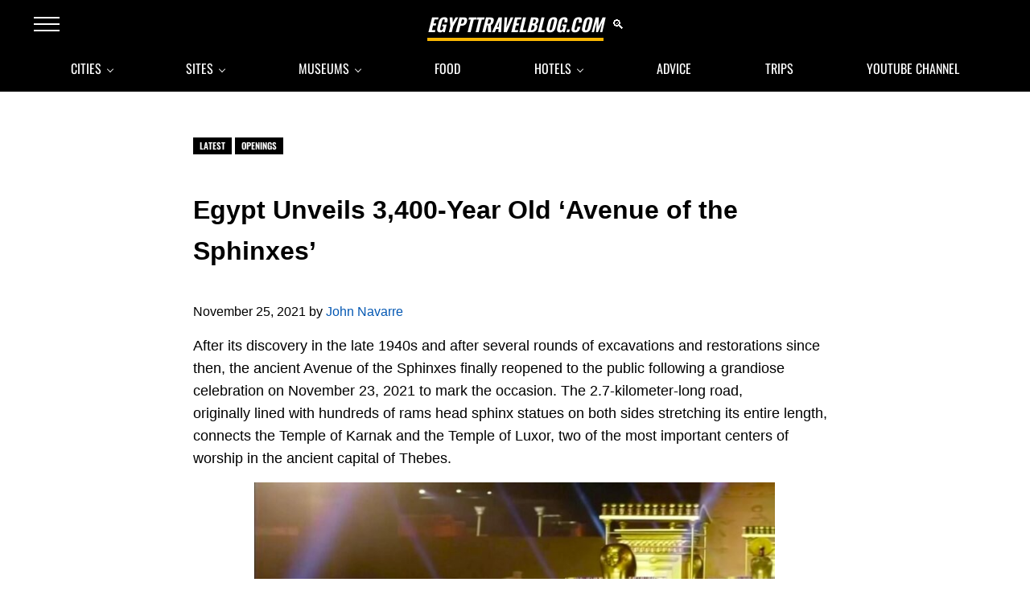

--- FILE ---
content_type: text/html; charset=UTF-8
request_url: https://egypttravelblog.com/egypt-unveils-3400-year-old-avenue-of-the-sphinxes/
body_size: 15844
content:
<!DOCTYPE html>
<html lang="en">
<head >
<meta charset="UTF-8" />
<meta name="viewport" content="width=device-width, initial-scale=1" />
<style>
#wpadminbar #wp-admin-bar-wccp_free_top_button .ab-icon:before {
	content: "\f160";
	color: #02CA02;
	top: 3px;
}
#wpadminbar #wp-admin-bar-wccp_free_top_button .ab-icon {
	transform: rotate(45deg);
}
</style>
<meta name='robots' content='index, follow, max-image-preview:large, max-snippet:-1, max-video-preview:-1' />
	<style>img:is([sizes="auto" i], [sizes^="auto," i]) { contain-intrinsic-size: 3000px 1500px }</style>
	
	<!-- This site is optimized with the Yoast SEO plugin v26.4 - https://yoast.com/wordpress/plugins/seo/ -->
	<title>Egypt Unveils 3,400-Year Old ‘Avenue of the Sphinxes’ &#8211; EgyptTravelBlog.com</title>
	<link rel="canonical" href="https://egypttravelblog.com/egypt-unveils-3400-year-old-avenue-of-the-sphinxes/" />
	<meta property="og:locale" content="en_US" />
	<meta property="og:type" content="article" />
	<meta property="og:title" content="Egypt Unveils 3,400-Year Old ‘Avenue of the Sphinxes’ &#8211; EgyptTravelBlog.com" />
	<meta property="og:description" content="After its discovery in the late 1940s and&nbsp;after&nbsp;several&nbsp;rounds of excavations and&nbsp;restorations&nbsp;since then, the&nbsp;ancient Avenue of the Sphinxes&nbsp;finally&nbsp;reopened to the public&nbsp;following&nbsp;a grandiose celebration on November&nbsp;23,&nbsp;2021&nbsp;to mark the occasion.&nbsp;The&nbsp;2.7-kilometer-long road, originally&nbsp;lined with hundreds of rams head sphinx statues on both sides stretching its entire length, connects&nbsp;the Temple of Karnak and the Temple of Luxor,&nbsp;two&nbsp;of the most important &hellip;" />
	<meta property="og:url" content="https://egypttravelblog.com/egypt-unveils-3400-year-old-avenue-of-the-sphinxes/" />
	<meta property="og:site_name" content="EgyptTravelBlog.com" />
	<meta property="article:published_time" content="2021-11-25T10:24:00+00:00" />
	<meta property="article:modified_time" content="2023-10-07T12:34:59+00:00" />
	<meta property="og:image" content="https://egypttravelblog.com/wp-content/uploads/2022/01/spinxes-opet-event.jpeg" />
	<meta property="og:image:width" content="862" />
	<meta property="og:image:height" content="485" />
	<meta property="og:image:type" content="image/jpeg" />
	<meta name="author" content="John Navarre" />
	<meta name="twitter:card" content="summary_large_image" />
	<meta name="twitter:label1" content="Written by" />
	<meta name="twitter:data1" content="John Navarre" />
	<meta name="twitter:label2" content="Est. reading time" />
	<meta name="twitter:data2" content="2 minutes" />
	<script type="application/ld+json" class="yoast-schema-graph">{"@context":"https://schema.org","@graph":[{"@type":"WebPage","@id":"https://egypttravelblog.com/egypt-unveils-3400-year-old-avenue-of-the-sphinxes/","url":"https://egypttravelblog.com/egypt-unveils-3400-year-old-avenue-of-the-sphinxes/","name":"Egypt Unveils 3,400-Year Old ‘Avenue of the Sphinxes’ &#8211; EgyptTravelBlog.com","isPartOf":{"@id":"https://egypttravelblog.com/#website"},"primaryImageOfPage":{"@id":"https://egypttravelblog.com/egypt-unveils-3400-year-old-avenue-of-the-sphinxes/#primaryimage"},"image":{"@id":"https://egypttravelblog.com/egypt-unveils-3400-year-old-avenue-of-the-sphinxes/#primaryimage"},"thumbnailUrl":"https://egypttravelblog.com/wp-content/uploads/2022/01/spinxes-opet-event.jpeg","datePublished":"2021-11-25T10:24:00+00:00","dateModified":"2023-10-07T12:34:59+00:00","author":{"@id":"https://egypttravelblog.com/#/schema/person/8860987de0226693187cd1323d9c50bd"},"breadcrumb":{"@id":"https://egypttravelblog.com/egypt-unveils-3400-year-old-avenue-of-the-sphinxes/#breadcrumb"},"inLanguage":"en","potentialAction":[{"@type":"ReadAction","target":["https://egypttravelblog.com/egypt-unveils-3400-year-old-avenue-of-the-sphinxes/"]}]},{"@type":"ImageObject","inLanguage":"en","@id":"https://egypttravelblog.com/egypt-unveils-3400-year-old-avenue-of-the-sphinxes/#primaryimage","url":"https://egypttravelblog.com/wp-content/uploads/2022/01/spinxes-opet-event.jpeg","contentUrl":"https://egypttravelblog.com/wp-content/uploads/2022/01/spinxes-opet-event.jpeg","width":862,"height":485},{"@type":"BreadcrumbList","@id":"https://egypttravelblog.com/egypt-unveils-3400-year-old-avenue-of-the-sphinxes/#breadcrumb","itemListElement":[{"@type":"ListItem","position":1,"name":"Home","item":"https://egypttravelblog.com/"},{"@type":"ListItem","position":2,"name":"Egypt Unveils 3,400-Year Old ‘Avenue of the Sphinxes’"}]},{"@type":"WebSite","@id":"https://egypttravelblog.com/#website","url":"https://egypttravelblog.com/","name":"EgyptTravelBlog.com","description":"","potentialAction":[{"@type":"SearchAction","target":{"@type":"EntryPoint","urlTemplate":"https://egypttravelblog.com/?s={search_term_string}"},"query-input":{"@type":"PropertyValueSpecification","valueRequired":true,"valueName":"search_term_string"}}],"inLanguage":"en"},{"@type":"Person","@id":"https://egypttravelblog.com/#/schema/person/8860987de0226693187cd1323d9c50bd","name":"John Navarre","image":{"@type":"ImageObject","inLanguage":"en","@id":"https://egypttravelblog.com/#/schema/person/image/","url":"https://secure.gravatar.com/avatar/2efb3e647efc629a13daa6c9b8b15b5d94bb5116faf457bed20cb9941fb8234e?s=96&d=mm&r=g","contentUrl":"https://secure.gravatar.com/avatar/2efb3e647efc629a13daa6c9b8b15b5d94bb5116faf457bed20cb9941fb8234e?s=96&d=mm&r=g","caption":"John Navarre"}}]}</script>
	<!-- / Yoast SEO plugin. -->


<link rel='dns-prefetch' href='//platform-api.sharethis.com' />
<link rel='dns-prefetch' href='//www.googletagmanager.com' />
<link rel="preload" class="mai-preload" href="https://egypttravelblog.com/wp-content/fonts/oswald/TK3IWkUHHAIjg75cFRf3bXL8LICs1_Fv40pKlN4NNSeSASz7FmlWHYg.woff2" as="font" type="font/woff2" crossorigin />
<link rel="preload" class="mai-preload" href="https://egypttravelblog.com/wp-content/fonts/oswald/TK3IWkUHHAIjg75cFRf3bXL8LICs1_Fv40pKlN4NNSeSASz7FmlWHYg.woff2" as="font" type="font/woff2" crossorigin />
<link rel='stylesheet' id='wp-block-library-css' href='https://egypttravelblog.com/wp-includes/css/dist/block-library/style.min.css?ver=6.8.3' type='text/css' media='all' />
<style id='classic-theme-styles-inline-css' type='text/css'>
/*! This file is auto-generated */
.wp-block-button__link{color:#fff;background-color:#32373c;border-radius:9999px;box-shadow:none;text-decoration:none;padding:calc(.667em + 2px) calc(1.333em + 2px);font-size:1.125em}.wp-block-file__button{background:#32373c;color:#fff;text-decoration:none}
</style>
<style id='powerpress-player-block-style-inline-css' type='text/css'>


</style>
<style id='global-styles-inline-css' type='text/css'>
:root{--wp--preset--aspect-ratio--square: 1;--wp--preset--aspect-ratio--4-3: 4/3;--wp--preset--aspect-ratio--3-4: 3/4;--wp--preset--aspect-ratio--3-2: 3/2;--wp--preset--aspect-ratio--2-3: 2/3;--wp--preset--aspect-ratio--16-9: 16/9;--wp--preset--aspect-ratio--9-16: 9/16;--wp--preset--color--black: #000000;--wp--preset--color--cyan-bluish-gray: #abb8c3;--wp--preset--color--white: #ffffff;--wp--preset--color--pale-pink: #f78da7;--wp--preset--color--vivid-red: #cf2e2e;--wp--preset--color--luminous-vivid-orange: #ff6900;--wp--preset--color--luminous-vivid-amber: #fcb900;--wp--preset--color--light-green-cyan: #7bdcb5;--wp--preset--color--vivid-green-cyan: #00d084;--wp--preset--color--pale-cyan-blue: #8ed1fc;--wp--preset--color--vivid-cyan-blue: #0693e3;--wp--preset--color--vivid-purple: #9b51e0;--wp--preset--gradient--vivid-cyan-blue-to-vivid-purple: linear-gradient(135deg,rgba(6,147,227,1) 0%,rgb(155,81,224) 100%);--wp--preset--gradient--light-green-cyan-to-vivid-green-cyan: linear-gradient(135deg,rgb(122,220,180) 0%,rgb(0,208,130) 100%);--wp--preset--gradient--luminous-vivid-amber-to-luminous-vivid-orange: linear-gradient(135deg,rgba(252,185,0,1) 0%,rgba(255,105,0,1) 100%);--wp--preset--gradient--luminous-vivid-orange-to-vivid-red: linear-gradient(135deg,rgba(255,105,0,1) 0%,rgb(207,46,46) 100%);--wp--preset--gradient--very-light-gray-to-cyan-bluish-gray: linear-gradient(135deg,rgb(238,238,238) 0%,rgb(169,184,195) 100%);--wp--preset--gradient--cool-to-warm-spectrum: linear-gradient(135deg,rgb(74,234,220) 0%,rgb(151,120,209) 20%,rgb(207,42,186) 40%,rgb(238,44,130) 60%,rgb(251,105,98) 80%,rgb(254,248,76) 100%);--wp--preset--gradient--blush-light-purple: linear-gradient(135deg,rgb(255,206,236) 0%,rgb(152,150,240) 100%);--wp--preset--gradient--blush-bordeaux: linear-gradient(135deg,rgb(254,205,165) 0%,rgb(254,45,45) 50%,rgb(107,0,62) 100%);--wp--preset--gradient--luminous-dusk: linear-gradient(135deg,rgb(255,203,112) 0%,rgb(199,81,192) 50%,rgb(65,88,208) 100%);--wp--preset--gradient--pale-ocean: linear-gradient(135deg,rgb(255,245,203) 0%,rgb(182,227,212) 50%,rgb(51,167,181) 100%);--wp--preset--gradient--electric-grass: linear-gradient(135deg,rgb(202,248,128) 0%,rgb(113,206,126) 100%);--wp--preset--gradient--midnight: linear-gradient(135deg,rgb(2,3,129) 0%,rgb(40,116,252) 100%);--wp--preset--font-size--small: 13px;--wp--preset--font-size--medium: 20px;--wp--preset--font-size--large: 36px;--wp--preset--font-size--x-large: 42px;--wp--preset--spacing--20: 0.44rem;--wp--preset--spacing--30: 0.67rem;--wp--preset--spacing--40: 1rem;--wp--preset--spacing--50: 1.5rem;--wp--preset--spacing--60: 2.25rem;--wp--preset--spacing--70: 3.38rem;--wp--preset--spacing--80: 5.06rem;--wp--preset--shadow--natural: 6px 6px 9px rgba(0, 0, 0, 0.2);--wp--preset--shadow--deep: 12px 12px 50px rgba(0, 0, 0, 0.4);--wp--preset--shadow--sharp: 6px 6px 0px rgba(0, 0, 0, 0.2);--wp--preset--shadow--outlined: 6px 6px 0px -3px rgba(255, 255, 255, 1), 6px 6px rgba(0, 0, 0, 1);--wp--preset--shadow--crisp: 6px 6px 0px rgba(0, 0, 0, 1);}:where(.is-layout-flex){gap: 0.5em;}:where(.is-layout-grid){gap: 0.5em;}body .is-layout-flex{display: flex;}.is-layout-flex{flex-wrap: wrap;align-items: center;}.is-layout-flex > :is(*, div){margin: 0;}body .is-layout-grid{display: grid;}.is-layout-grid > :is(*, div){margin: 0;}:where(.wp-block-columns.is-layout-flex){gap: 2em;}:where(.wp-block-columns.is-layout-grid){gap: 2em;}:where(.wp-block-post-template.is-layout-flex){gap: 1.25em;}:where(.wp-block-post-template.is-layout-grid){gap: 1.25em;}.has-black-color{color: var(--wp--preset--color--black) !important;}.has-cyan-bluish-gray-color{color: var(--wp--preset--color--cyan-bluish-gray) !important;}.has-white-color{color: var(--wp--preset--color--white) !important;}.has-pale-pink-color{color: var(--wp--preset--color--pale-pink) !important;}.has-vivid-red-color{color: var(--wp--preset--color--vivid-red) !important;}.has-luminous-vivid-orange-color{color: var(--wp--preset--color--luminous-vivid-orange) !important;}.has-luminous-vivid-amber-color{color: var(--wp--preset--color--luminous-vivid-amber) !important;}.has-light-green-cyan-color{color: var(--wp--preset--color--light-green-cyan) !important;}.has-vivid-green-cyan-color{color: var(--wp--preset--color--vivid-green-cyan) !important;}.has-pale-cyan-blue-color{color: var(--wp--preset--color--pale-cyan-blue) !important;}.has-vivid-cyan-blue-color{color: var(--wp--preset--color--vivid-cyan-blue) !important;}.has-vivid-purple-color{color: var(--wp--preset--color--vivid-purple) !important;}.has-black-background-color{background-color: var(--wp--preset--color--black) !important;}.has-cyan-bluish-gray-background-color{background-color: var(--wp--preset--color--cyan-bluish-gray) !important;}.has-white-background-color{background-color: var(--wp--preset--color--white) !important;}.has-pale-pink-background-color{background-color: var(--wp--preset--color--pale-pink) !important;}.has-vivid-red-background-color{background-color: var(--wp--preset--color--vivid-red) !important;}.has-luminous-vivid-orange-background-color{background-color: var(--wp--preset--color--luminous-vivid-orange) !important;}.has-luminous-vivid-amber-background-color{background-color: var(--wp--preset--color--luminous-vivid-amber) !important;}.has-light-green-cyan-background-color{background-color: var(--wp--preset--color--light-green-cyan) !important;}.has-vivid-green-cyan-background-color{background-color: var(--wp--preset--color--vivid-green-cyan) !important;}.has-pale-cyan-blue-background-color{background-color: var(--wp--preset--color--pale-cyan-blue) !important;}.has-vivid-cyan-blue-background-color{background-color: var(--wp--preset--color--vivid-cyan-blue) !important;}.has-vivid-purple-background-color{background-color: var(--wp--preset--color--vivid-purple) !important;}.has-black-border-color{border-color: var(--wp--preset--color--black) !important;}.has-cyan-bluish-gray-border-color{border-color: var(--wp--preset--color--cyan-bluish-gray) !important;}.has-white-border-color{border-color: var(--wp--preset--color--white) !important;}.has-pale-pink-border-color{border-color: var(--wp--preset--color--pale-pink) !important;}.has-vivid-red-border-color{border-color: var(--wp--preset--color--vivid-red) !important;}.has-luminous-vivid-orange-border-color{border-color: var(--wp--preset--color--luminous-vivid-orange) !important;}.has-luminous-vivid-amber-border-color{border-color: var(--wp--preset--color--luminous-vivid-amber) !important;}.has-light-green-cyan-border-color{border-color: var(--wp--preset--color--light-green-cyan) !important;}.has-vivid-green-cyan-border-color{border-color: var(--wp--preset--color--vivid-green-cyan) !important;}.has-pale-cyan-blue-border-color{border-color: var(--wp--preset--color--pale-cyan-blue) !important;}.has-vivid-cyan-blue-border-color{border-color: var(--wp--preset--color--vivid-cyan-blue) !important;}.has-vivid-purple-border-color{border-color: var(--wp--preset--color--vivid-purple) !important;}.has-vivid-cyan-blue-to-vivid-purple-gradient-background{background: var(--wp--preset--gradient--vivid-cyan-blue-to-vivid-purple) !important;}.has-light-green-cyan-to-vivid-green-cyan-gradient-background{background: var(--wp--preset--gradient--light-green-cyan-to-vivid-green-cyan) !important;}.has-luminous-vivid-amber-to-luminous-vivid-orange-gradient-background{background: var(--wp--preset--gradient--luminous-vivid-amber-to-luminous-vivid-orange) !important;}.has-luminous-vivid-orange-to-vivid-red-gradient-background{background: var(--wp--preset--gradient--luminous-vivid-orange-to-vivid-red) !important;}.has-very-light-gray-to-cyan-bluish-gray-gradient-background{background: var(--wp--preset--gradient--very-light-gray-to-cyan-bluish-gray) !important;}.has-cool-to-warm-spectrum-gradient-background{background: var(--wp--preset--gradient--cool-to-warm-spectrum) !important;}.has-blush-light-purple-gradient-background{background: var(--wp--preset--gradient--blush-light-purple) !important;}.has-blush-bordeaux-gradient-background{background: var(--wp--preset--gradient--blush-bordeaux) !important;}.has-luminous-dusk-gradient-background{background: var(--wp--preset--gradient--luminous-dusk) !important;}.has-pale-ocean-gradient-background{background: var(--wp--preset--gradient--pale-ocean) !important;}.has-electric-grass-gradient-background{background: var(--wp--preset--gradient--electric-grass) !important;}.has-midnight-gradient-background{background: var(--wp--preset--gradient--midnight) !important;}.has-small-font-size{font-size: var(--wp--preset--font-size--small) !important;}.has-medium-font-size{font-size: var(--wp--preset--font-size--medium) !important;}.has-large-font-size{font-size: var(--wp--preset--font-size--large) !important;}.has-x-large-font-size{font-size: var(--wp--preset--font-size--x-large) !important;}
:where(.wp-block-post-template.is-layout-flex){gap: 1.25em;}:where(.wp-block-post-template.is-layout-grid){gap: 1.25em;}
:where(.wp-block-columns.is-layout-flex){gap: 2em;}:where(.wp-block-columns.is-layout-grid){gap: 2em;}
:root :where(.wp-block-pullquote){font-size: 1.5em;line-height: 1.6;}
</style>
<link rel='stylesheet' id='email-subscribers-css' href='https://egypttravelblog.com/wp-content/plugins/email-subscribers/lite/public/css/email-subscribers-public.css?ver=5.9.11' type='text/css' media='all' />
<link rel='stylesheet' id='mai-engine-main-css' href='https://egypttravelblog.com/wp-content/plugins/mai-engine/assets/css/main.min.css?ver=2.37.0.9120250933' type='text/css' media='all' />
<link rel='stylesheet' id='mai-engine-header-css' href='https://egypttravelblog.com/wp-content/plugins/mai-engine/assets/css/header.min.css?ver=2.37.0.9120250933' type='text/css' media='all' />
<link rel='stylesheet' id='mai-engine-blocks-css' href='https://egypttravelblog.com/wp-content/plugins/mai-engine/assets/css/blocks.min.css?ver=2.37.0.9120250933' type='text/css' media='all' />
<link rel='stylesheet' id='mai-engine-utilities-css' href='https://egypttravelblog.com/wp-content/plugins/mai-engine/assets/css/utilities.min.css?ver=2.37.0.9120250933' type='text/css' media='all' />
<link rel='stylesheet' id='mai-engine-theme-css' href='https://egypttravelblog.com/wp-content/plugins/mai-engine/assets/css/themes/exclusive.min.css?ver=2.37.0.9120250933' type='text/css' media='all' />
<link rel='stylesheet' id='mai-engine-desktop-css' href='https://egypttravelblog.com/wp-content/plugins/mai-engine/assets/css/desktop.min.css?ver=2.37.0.9120250933' type='text/css' media='only screen and (min-width:9999px)' />
<link rel='stylesheet' id='mai-engine-genesis-enews-extended-css' href='https://egypttravelblog.com/wp-content/plugins/mai-engine/assets/css/genesis-enews-extended.min.css?ver=2.37.0.9120250933' type='text/css' media='all' />
<link rel='stylesheet' id='mai-exclusive-css' href='https://egypttravelblog.com/wp-content/themes/mai-exclusive/style.css?ver=2.1.1.7720221554' type='text/css' media='all' />
<style id='kadence-blocks-global-variables-inline-css' type='text/css'>
:root {--global-kb-font-size-sm:clamp(0.8rem, 0.73rem + 0.217vw, 0.9rem);--global-kb-font-size-md:clamp(1.1rem, 0.995rem + 0.326vw, 1.25rem);--global-kb-font-size-lg:clamp(1.75rem, 1.576rem + 0.543vw, 2rem);--global-kb-font-size-xl:clamp(2.25rem, 1.728rem + 1.63vw, 3rem);--global-kb-font-size-xxl:clamp(2.5rem, 1.456rem + 3.26vw, 4rem);--global-kb-font-size-xxxl:clamp(2.75rem, 0.489rem + 7.065vw, 6rem);}:root {--global-palette1: #3182CE;--global-palette2: #2B6CB0;--global-palette3: #1A202C;--global-palette4: #2D3748;--global-palette5: #4A5568;--global-palette6: #718096;--global-palette7: #EDF2F7;--global-palette8: #F7FAFC;--global-palette9: #ffffff;}
</style>
<script type="text/javascript" src="https://egypttravelblog.com/wp-content/plugins/podcast-player-by-tricks-panda/assets/audio.min.js?ver=6.8.3" id="audio.min-js-js"></script>
<script type="text/javascript" src="https://egypttravelblog.com/wp-includes/js/jquery/jquery.min.js?ver=3.7.1" id="jquery-core-js"></script>
<script type="text/javascript" src="//platform-api.sharethis.com/js/sharethis.js#source=googleanalytics-wordpress#product=ga&amp;property=5ef1ec5d08ecd500128efcf7" id="googleanalytics-platform-sharethis-js"></script>

<!-- Google tag (gtag.js) snippet added by Site Kit -->
<!-- Google Analytics snippet added by Site Kit -->
<script type="text/javascript" src="https://www.googletagmanager.com/gtag/js?id=GT-WRCT38C" id="google_gtagjs-js" async></script>
<script type="text/javascript" id="google_gtagjs-js-after">
/* <![CDATA[ */
window.dataLayer = window.dataLayer || [];function gtag(){dataLayer.push(arguments);}
gtag("set","linker",{"domains":["egypttravelblog.com"]});
gtag("js", new Date());
gtag("set", "developer_id.dZTNiMT", true);
gtag("config", "GT-WRCT38C");
/* ]]> */
</script>
<link rel="https://api.w.org/" href="https://egypttravelblog.com/wp-json/" /><link rel="alternate" title="JSON" type="application/json" href="https://egypttravelblog.com/wp-json/wp/v2/posts/1487" /><link rel="EditURI" type="application/rsd+xml" title="RSD" href="https://egypttravelblog.com/xmlrpc.php?rsd" />
<meta name="generator" content="WordPress 6.8.3" />
<link rel='shortlink' href='https://egypttravelblog.com/?p=1487' />
<link rel="alternate" title="oEmbed (JSON)" type="application/json+oembed" href="https://egypttravelblog.com/wp-json/oembed/1.0/embed?url=https%3A%2F%2Fegypttravelblog.com%2Fegypt-unveils-3400-year-old-avenue-of-the-sphinxes%2F" />
<link rel="alternate" title="oEmbed (XML)" type="text/xml+oembed" href="https://egypttravelblog.com/wp-json/oembed/1.0/embed?url=https%3A%2F%2Fegypttravelblog.com%2Fegypt-unveils-3400-year-old-avenue-of-the-sphinxes%2F&#038;format=xml" />
<meta name="generator" content="Site Kit by Google 1.170.0" /><script type="text/javascript">
    audiojs.events.ready(function() {
    var as = audiojs.createAll();
  });
</script>
            <script type="text/javascript"><!--
                                function powerpress_pinw(pinw_url){window.open(pinw_url, 'PowerPressPlayer','toolbar=0,status=0,resizable=1,width=460,height=320');	return false;}
                //-->

                // tabnab protection
                window.addEventListener('load', function () {
                    // make all links have rel="noopener noreferrer"
                    document.querySelectorAll('a[target="_blank"]').forEach(link => {
                        link.setAttribute('rel', 'noopener noreferrer');
                    });
                });
            </script>
            <script id="wpcp_disable_selection" type="text/javascript">
var image_save_msg='You are not allowed to save images!';
	var no_menu_msg='Context Menu disabled!';
	var smessage = "Content is protected !!";

function disableEnterKey(e)
{
	var elemtype = e.target.tagName;
	
	elemtype = elemtype.toUpperCase();
	
	if (elemtype == "TEXT" || elemtype == "TEXTAREA" || elemtype == "INPUT" || elemtype == "PASSWORD" || elemtype == "SELECT" || elemtype == "OPTION" || elemtype == "EMBED")
	{
		elemtype = 'TEXT';
	}
	
	if (e.ctrlKey){
     var key;
     if(window.event)
          key = window.event.keyCode;     //IE
     else
          key = e.which;     //firefox (97)
    //if (key != 17) alert(key);
     if (elemtype!= 'TEXT' && (key == 97 || key == 65 || key == 67 || key == 99 || key == 88 || key == 120 || key == 26 || key == 85  || key == 86 || key == 83 || key == 43 || key == 73))
     {
		if(wccp_free_iscontenteditable(e)) return true;
		show_wpcp_message('You are not allowed to copy content or view source');
		return false;
     }else
     	return true;
     }
}


/*For contenteditable tags*/
function wccp_free_iscontenteditable(e)
{
	var e = e || window.event; // also there is no e.target property in IE. instead IE uses window.event.srcElement
  	
	var target = e.target || e.srcElement;

	var elemtype = e.target.nodeName;
	
	elemtype = elemtype.toUpperCase();
	
	var iscontenteditable = "false";
		
	if(typeof target.getAttribute!="undefined" ) iscontenteditable = target.getAttribute("contenteditable"); // Return true or false as string
	
	var iscontenteditable2 = false;
	
	if(typeof target.isContentEditable!="undefined" ) iscontenteditable2 = target.isContentEditable; // Return true or false as boolean

	if(target.parentElement.isContentEditable) iscontenteditable2 = true;
	
	if (iscontenteditable == "true" || iscontenteditable2 == true)
	{
		if(typeof target.style!="undefined" ) target.style.cursor = "text";
		
		return true;
	}
}

////////////////////////////////////
function disable_copy(e)
{	
	var e = e || window.event; // also there is no e.target property in IE. instead IE uses window.event.srcElement
	
	var elemtype = e.target.tagName;
	
	elemtype = elemtype.toUpperCase();
	
	if (elemtype == "TEXT" || elemtype == "TEXTAREA" || elemtype == "INPUT" || elemtype == "PASSWORD" || elemtype == "SELECT" || elemtype == "OPTION" || elemtype == "EMBED")
	{
		elemtype = 'TEXT';
	}
	
	if(wccp_free_iscontenteditable(e)) return true;
	
	var isSafari = /Safari/.test(navigator.userAgent) && /Apple Computer/.test(navigator.vendor);
	
	var checker_IMG = '';
	if (elemtype == "IMG" && checker_IMG == 'checked' && e.detail >= 2) {show_wpcp_message(alertMsg_IMG);return false;}
	if (elemtype != "TEXT")
	{
		if (smessage !== "" && e.detail == 2)
			show_wpcp_message(smessage);
		
		if (isSafari)
			return true;
		else
			return false;
	}	
}

//////////////////////////////////////////
function disable_copy_ie()
{
	var e = e || window.event;
	var elemtype = window.event.srcElement.nodeName;
	elemtype = elemtype.toUpperCase();
	if(wccp_free_iscontenteditable(e)) return true;
	if (elemtype == "IMG") {show_wpcp_message(alertMsg_IMG);return false;}
	if (elemtype != "TEXT" && elemtype != "TEXTAREA" && elemtype != "INPUT" && elemtype != "PASSWORD" && elemtype != "SELECT" && elemtype != "OPTION" && elemtype != "EMBED")
	{
		return false;
	}
}	
function reEnable()
{
	return true;
}
document.onkeydown = disableEnterKey;
document.onselectstart = disable_copy_ie;
if(navigator.userAgent.indexOf('MSIE')==-1)
{
	document.onmousedown = disable_copy;
	document.onclick = reEnable;
}
function disableSelection(target)
{
    //For IE This code will work
    if (typeof target.onselectstart!="undefined")
    target.onselectstart = disable_copy_ie;
    
    //For Firefox This code will work
    else if (typeof target.style.MozUserSelect!="undefined")
    {target.style.MozUserSelect="none";}
    
    //All other  (ie: Opera) This code will work
    else
    target.onmousedown=function(){return false}
    target.style.cursor = "default";
}
//Calling the JS function directly just after body load
window.onload = function(){disableSelection(document.body);};

//////////////////special for safari Start////////////////
var onlongtouch;
var timer;
var touchduration = 1000; //length of time we want the user to touch before we do something

var elemtype = "";
function touchstart(e) {
	var e = e || window.event;
  // also there is no e.target property in IE.
  // instead IE uses window.event.srcElement
  	var target = e.target || e.srcElement;
	
	elemtype = window.event.srcElement.nodeName;
	
	elemtype = elemtype.toUpperCase();
	
	if(!wccp_pro_is_passive()) e.preventDefault();
	if (!timer) {
		timer = setTimeout(onlongtouch, touchduration);
	}
}

function touchend() {
    //stops short touches from firing the event
    if (timer) {
        clearTimeout(timer);
        timer = null;
    }
	onlongtouch();
}

onlongtouch = function(e) { //this will clear the current selection if anything selected
	
	if (elemtype != "TEXT" && elemtype != "TEXTAREA" && elemtype != "INPUT" && elemtype != "PASSWORD" && elemtype != "SELECT" && elemtype != "EMBED" && elemtype != "OPTION")	
	{
		if (window.getSelection) {
			if (window.getSelection().empty) {  // Chrome
			window.getSelection().empty();
			} else if (window.getSelection().removeAllRanges) {  // Firefox
			window.getSelection().removeAllRanges();
			}
		} else if (document.selection) {  // IE?
			document.selection.empty();
		}
		return false;
	}
};

document.addEventListener("DOMContentLoaded", function(event) { 
    window.addEventListener("touchstart", touchstart, false);
    window.addEventListener("touchend", touchend, false);
});

function wccp_pro_is_passive() {

  var cold = false,
  hike = function() {};

  try {
	  const object1 = {};
  var aid = Object.defineProperty(object1, 'passive', {
  get() {cold = true}
  });
  window.addEventListener('test', hike, aid);
  window.removeEventListener('test', hike, aid);
  } catch (e) {}

  return cold;
}
/*special for safari End*/
</script>
<script id="wpcp_disable_Right_Click" type="text/javascript">
document.ondragstart = function() { return false;}
	function nocontext(e) {
	   return false;
	}
	document.oncontextmenu = nocontext;
</script>
<style>
.unselectable
{
-moz-user-select:none;
-webkit-user-select:none;
cursor: default;
}
html
{
-webkit-touch-callout: none;
-webkit-user-select: none;
-khtml-user-select: none;
-moz-user-select: none;
-ms-user-select: none;
user-select: none;
-webkit-tap-highlight-color: rgba(0,0,0,0);
}
</style>
<script id="wpcp_css_disable_selection" type="text/javascript">
var e = document.getElementsByTagName('body')[0];
if(e)
{
	e.setAttribute('unselectable',"on");
}
</script>
<link rel="pingback" href="https://egypttravelblog.com/xmlrpc.php" />
<meta name="facebook-domain-verification" content="sv93k9mr3k8ii1n1eth6nhlvcog53n" />

<!-- Facebook Pixel Code -->
<script>
!function(f,b,e,v,n,t,s)
{if(f.fbq)return;n=f.fbq=function(){n.callMethod?
n.callMethod.apply(n,arguments):n.queue.push(arguments)};
if(!f._fbq)f._fbq=n;n.push=n;n.loaded=!0;n.version='2.0';
n.queue=[];t=b.createElement(e);t.async=!0;
t.src=v;s=b.getElementsByTagName(e)[0];
s.parentNode.insertBefore(t,s)}(window, document,'script',
'https://connect.facebook.net/en_US/fbevents.js');
fbq('init', '531821040313302');
fbq('track', 'PageView');
</script>
<noscript><img height="1" width="1" style="display:none"
src="https://www.facebook.com/tr?id=531821040313302&ev=PageView&noscript=1"
/></noscript>
<!-- End Facebook Pixel Code -->
<!-- Meta Pixel Code -->
<script type='text/javascript'>
!function(f,b,e,v,n,t,s){if(f.fbq)return;n=f.fbq=function(){n.callMethod?
n.callMethod.apply(n,arguments):n.queue.push(arguments)};if(!f._fbq)f._fbq=n;
n.push=n;n.loaded=!0;n.version='2.0';n.queue=[];t=b.createElement(e);t.async=!0;
t.src=v;s=b.getElementsByTagName(e)[0];s.parentNode.insertBefore(t,s)}(window,
document,'script','https://connect.facebook.net/en_US/fbevents.js');
</script>
<!-- End Meta Pixel Code -->
<script type='text/javascript'>var url = window.location.origin + '?ob=open-bridge';
            fbq('set', 'openbridge', '531821040313302', url);
fbq('init', '531821040313302', {}, {
    "agent": "wordpress-6.8.3-4.1.5"
})</script><script type='text/javascript'>
    fbq('track', 'PageView', []);
  </script><link rel="icon" href="https://egypttravelblog.com/wp-content/plugins/mai-engine/assets/img/icon-256x256.png" sizes="32x32" />
<link rel="icon" href="https://egypttravelblog.com/wp-content/plugins/mai-engine/assets/img/icon-256x256.png" sizes="192x192" />
<link rel="apple-touch-icon" href="https://egypttravelblog.com/wp-content/plugins/mai-engine/assets/img/icon-256x256.png" />
<meta name="msapplication-TileImage" content="https://egypttravelblog.com/wp-content/plugins/mai-engine/assets/img/icon-256x256.png" />
<style id="mai-inline-styles">.header-stuck,:root{--custom-logo-width:120px;}:root{--breakpoint-xs:400px;--breakpoint-sm:600px;--breakpoint-md:800px;--breakpoint-lg:1000px;--breakpoint-xl:1200px;--title-area-padding-mobile:16px;--header-shrink-offset:40px;--body-font-family:sans-serif;--body-font-weight:400;--body-font-weight-bold:bold;--heading-font-family:Oswald;--heading-font-weight:600;--alt-font-family:unset;--alt-font-weight:400;--menu-font-family:Oswald;--menu-font-weight:400;--color-black:#000000;--color-white:#ffffff;--color-header:#000000;--color-background:#ffffff;--color-alt:#f1f1f1;--color-body:#000000;--color-heading:#000000;--color-link:#0458b3;--color-link-light:#046ddc;--color-link-dark:#034082;--color-primary:#f8b502;--color-primary-light:#fdc326;--color-primary-dark:#c59102;--color-secondary:#f1f1f1;--color-secondary-light:#ffffff;--color-secondary-dark:#d9d9d9;--button-color:var(--color-black);--button-secondary-color:#595959;}.has-black-color{color:var(--color-black) !important;--body-color:var(--color-black);--heading-color:var(--color-black);--caption-color:var(--color-black);--cite-color:var(--color-black);}.has-black-background-color{background-color:var(--color-black) !important;}.has-white-color{color:var(--color-white) !important;--body-color:var(--color-white);--heading-color:var(--color-white);--caption-color:var(--color-white);--cite-color:var(--color-white);}.has-white-background-color{background-color:var(--color-white) !important;}.has-header-color{color:var(--color-header) !important;--body-color:var(--color-header);--heading-color:var(--color-header);--caption-color:var(--color-header);--cite-color:var(--color-header);}.has-header-background-color{background-color:var(--color-header) !important;}.has-background-color{color:var(--color-background) !important;--body-color:var(--color-background);--heading-color:var(--color-background);--caption-color:var(--color-background);--cite-color:var(--color-background);}.has-background-background-color{background-color:var(--color-background) !important;}.has-alt-color{color:var(--color-alt) !important;--body-color:var(--color-alt);--heading-color:var(--color-alt);--caption-color:var(--color-alt);--cite-color:var(--color-alt);}.has-alt-background-color{background-color:var(--color-alt) !important;}.has-body-color{color:var(--color-body) !important;--body-color:var(--color-body);--heading-color:var(--color-body);--caption-color:var(--color-body);--cite-color:var(--color-body);}.has-body-background-color{background-color:var(--color-body) !important;}.has-heading-color{color:var(--color-heading) !important;--body-color:var(--color-heading);--heading-color:var(--color-heading);--caption-color:var(--color-heading);--cite-color:var(--color-heading);}.has-heading-background-color{background-color:var(--color-heading) !important;}.has-links-color{color:var(--color-link) !important;--body-color:var(--color-link);--heading-color:var(--color-link);--caption-color:var(--color-link);--cite-color:var(--color-link);}.has-links-background-color{background-color:var(--color-link) !important;}.has-primary-color{color:var(--color-primary) !important;--body-color:var(--color-primary);--heading-color:var(--color-primary);--caption-color:var(--color-primary);--cite-color:var(--color-primary);}.has-primary-background-color{background-color:var(--color-primary) !important;}.has-secondary-color{color:var(--color-secondary) !important;--body-color:var(--color-secondary);--heading-color:var(--color-secondary);--caption-color:var(--color-secondary);--cite-color:var(--color-secondary);}.has-secondary-background-color{background-color:var(--color-secondary) !important;}@media (min-width: 1000px){:root{--custom-logo-width:180px;--title-area-padding-desktop:36px;}}/* cyrillic-ext */
@font-face {
  font-family: 'Oswald';
  font-style: normal;
  font-weight: 400;
  font-display: swap;
  src: url(https://egypttravelblog.com/wp-content/fonts/oswald/6b10e12a5f95604a73e357b2476170d8) format('woff2');
  unicode-range: U+0460-052F, U+1C80-1C8A, U+20B4, U+2DE0-2DFF, U+A640-A69F, U+FE2E-FE2F;
}
/* cyrillic */
@font-face {
  font-family: 'Oswald';
  font-style: normal;
  font-weight: 400;
  font-display: swap;
  src: url(https://egypttravelblog.com/wp-content/fonts/oswald/db22166c3d129c229bdb596f95caa29b) format('woff2');
  unicode-range: U+0301, U+0400-045F, U+0490-0491, U+04B0-04B1, U+2116;
}
/* vietnamese */
@font-face {
  font-family: 'Oswald';
  font-style: normal;
  font-weight: 400;
  font-display: swap;
  src: url(https://egypttravelblog.com/wp-content/fonts/oswald/1f7d94f41ddc44db5f6a1e689d71d153) format('woff2');
  unicode-range: U+0102-0103, U+0110-0111, U+0128-0129, U+0168-0169, U+01A0-01A1, U+01AF-01B0, U+0300-0301, U+0303-0304, U+0308-0309, U+0323, U+0329, U+1EA0-1EF9, U+20AB;
}
/* latin-ext */
@font-face {
  font-family: 'Oswald';
  font-style: normal;
  font-weight: 400;
  font-display: swap;
  src: url(https://egypttravelblog.com/wp-content/fonts/oswald/31399ed97eaaef04682542b9f9e523b2) format('woff2');
  unicode-range: U+0100-02BA, U+02BD-02C5, U+02C7-02CC, U+02CE-02D7, U+02DD-02FF, U+0304, U+0308, U+0329, U+1D00-1DBF, U+1E00-1E9F, U+1EF2-1EFF, U+2020, U+20A0-20AB, U+20AD-20C0, U+2113, U+2C60-2C7F, U+A720-A7FF;
}
/* latin */
@font-face {
  font-family: 'Oswald';
  font-style: normal;
  font-weight: 400;
  font-display: swap;
  src: url(https://egypttravelblog.com/wp-content/fonts/oswald/ed56cbd3a8d3c68d8228ff43a2c6bb57) format('woff2');
  unicode-range: U+0000-00FF, U+0131, U+0152-0153, U+02BB-02BC, U+02C6, U+02DA, U+02DC, U+0304, U+0308, U+0329, U+2000-206F, U+20AC, U+2122, U+2191, U+2193, U+2212, U+2215, U+FEFF, U+FFFD;
}
/* cyrillic-ext */
@font-face {
  font-family: 'Oswald';
  font-style: normal;
  font-weight: 600;
  font-display: swap;
  src: url(https://egypttravelblog.com/wp-content/fonts/oswald/6b10e12a5f95604a73e357b2476170d8) format('woff2');
  unicode-range: U+0460-052F, U+1C80-1C8A, U+20B4, U+2DE0-2DFF, U+A640-A69F, U+FE2E-FE2F;
}
/* cyrillic */
@font-face {
  font-family: 'Oswald';
  font-style: normal;
  font-weight: 600;
  font-display: swap;
  src: url(https://egypttravelblog.com/wp-content/fonts/oswald/db22166c3d129c229bdb596f95caa29b) format('woff2');
  unicode-range: U+0301, U+0400-045F, U+0490-0491, U+04B0-04B1, U+2116;
}
/* vietnamese */
@font-face {
  font-family: 'Oswald';
  font-style: normal;
  font-weight: 600;
  font-display: swap;
  src: url(https://egypttravelblog.com/wp-content/fonts/oswald/1f7d94f41ddc44db5f6a1e689d71d153) format('woff2');
  unicode-range: U+0102-0103, U+0110-0111, U+0128-0129, U+0168-0169, U+01A0-01A1, U+01AF-01B0, U+0300-0301, U+0303-0304, U+0308-0309, U+0323, U+0329, U+1EA0-1EF9, U+20AB;
}
/* latin-ext */
@font-face {
  font-family: 'Oswald';
  font-style: normal;
  font-weight: 600;
  font-display: swap;
  src: url(https://egypttravelblog.com/wp-content/fonts/oswald/31399ed97eaaef04682542b9f9e523b2) format('woff2');
  unicode-range: U+0100-02BA, U+02BD-02C5, U+02C7-02CC, U+02CE-02D7, U+02DD-02FF, U+0304, U+0308, U+0329, U+1D00-1DBF, U+1E00-1E9F, U+1EF2-1EFF, U+2020, U+20A0-20AB, U+20AD-20C0, U+2113, U+2C60-2C7F, U+A720-A7FF;
}
/* latin */
@font-face {
  font-family: 'Oswald';
  font-style: normal;
  font-weight: 600;
  font-display: swap;
  src: url(https://egypttravelblog.com/wp-content/fonts/oswald/ed56cbd3a8d3c68d8228ff43a2c6bb57) format('woff2');
  unicode-range: U+0000-00FF, U+0131, U+0152-0153, U+02BB-02BC, U+02C6, U+02DA, U+02DC, U+0304, U+0308, U+0329, U+2000-206F, U+20AC, U+2122, U+2191, U+2193, U+2212, U+2215, U+FEFF, U+FFFD;
}/* cyrillic-ext */
@font-face {
  font-family: 'Oswald';
  font-style: normal;
  font-weight: 400;
  font-display: swap;
  src: url(https://egypttravelblog.com/wp-content/fonts/oswald/6b10e12a5f95604a73e357b2476170d8) format('woff2');
  unicode-range: U+0460-052F, U+1C80-1C8A, U+20B4, U+2DE0-2DFF, U+A640-A69F, U+FE2E-FE2F;
}
/* cyrillic */
@font-face {
  font-family: 'Oswald';
  font-style: normal;
  font-weight: 400;
  font-display: swap;
  src: url(https://egypttravelblog.com/wp-content/fonts/oswald/db22166c3d129c229bdb596f95caa29b) format('woff2');
  unicode-range: U+0301, U+0400-045F, U+0490-0491, U+04B0-04B1, U+2116;
}
/* vietnamese */
@font-face {
  font-family: 'Oswald';
  font-style: normal;
  font-weight: 400;
  font-display: swap;
  src: url(https://egypttravelblog.com/wp-content/fonts/oswald/1f7d94f41ddc44db5f6a1e689d71d153) format('woff2');
  unicode-range: U+0102-0103, U+0110-0111, U+0128-0129, U+0168-0169, U+01A0-01A1, U+01AF-01B0, U+0300-0301, U+0303-0304, U+0308-0309, U+0323, U+0329, U+1EA0-1EF9, U+20AB;
}
/* latin-ext */
@font-face {
  font-family: 'Oswald';
  font-style: normal;
  font-weight: 400;
  font-display: swap;
  src: url(https://egypttravelblog.com/wp-content/fonts/oswald/31399ed97eaaef04682542b9f9e523b2) format('woff2');
  unicode-range: U+0100-02BA, U+02BD-02C5, U+02C7-02CC, U+02CE-02D7, U+02DD-02FF, U+0304, U+0308, U+0329, U+1D00-1DBF, U+1E00-1E9F, U+1EF2-1EFF, U+2020, U+20A0-20AB, U+20AD-20C0, U+2113, U+2C60-2C7F, U+A720-A7FF;
}
/* latin */
@font-face {
  font-family: 'Oswald';
  font-style: normal;
  font-weight: 400;
  font-display: swap;
  src: url(https://egypttravelblog.com/wp-content/fonts/oswald/ed56cbd3a8d3c68d8228ff43a2c6bb57) format('woff2');
  unicode-range: U+0000-00FF, U+0131, U+0152-0153, U+02BB-02BC, U+02C6, U+02DA, U+02DC, U+0304, U+0308, U+0329, U+2000-206F, U+20AC, U+2122, U+2191, U+2193, U+2212, U+2215, U+FEFF, U+FFFD;
}
/* cyrillic-ext */
@font-face {
  font-family: 'Oswald';
  font-style: normal;
  font-weight: 600;
  font-display: swap;
  src: url(https://egypttravelblog.com/wp-content/fonts/oswald/6b10e12a5f95604a73e357b2476170d8) format('woff2');
  unicode-range: U+0460-052F, U+1C80-1C8A, U+20B4, U+2DE0-2DFF, U+A640-A69F, U+FE2E-FE2F;
}
/* cyrillic */
@font-face {
  font-family: 'Oswald';
  font-style: normal;
  font-weight: 600;
  font-display: swap;
  src: url(https://egypttravelblog.com/wp-content/fonts/oswald/db22166c3d129c229bdb596f95caa29b) format('woff2');
  unicode-range: U+0301, U+0400-045F, U+0490-0491, U+04B0-04B1, U+2116;
}
/* vietnamese */
@font-face {
  font-family: 'Oswald';
  font-style: normal;
  font-weight: 600;
  font-display: swap;
  src: url(https://egypttravelblog.com/wp-content/fonts/oswald/1f7d94f41ddc44db5f6a1e689d71d153) format('woff2');
  unicode-range: U+0102-0103, U+0110-0111, U+0128-0129, U+0168-0169, U+01A0-01A1, U+01AF-01B0, U+0300-0301, U+0303-0304, U+0308-0309, U+0323, U+0329, U+1EA0-1EF9, U+20AB;
}
/* latin-ext */
@font-face {
  font-family: 'Oswald';
  font-style: normal;
  font-weight: 600;
  font-display: swap;
  src: url(https://egypttravelblog.com/wp-content/fonts/oswald/31399ed97eaaef04682542b9f9e523b2) format('woff2');
  unicode-range: U+0100-02BA, U+02BD-02C5, U+02C7-02CC, U+02CE-02D7, U+02DD-02FF, U+0304, U+0308, U+0329, U+1D00-1DBF, U+1E00-1E9F, U+1EF2-1EFF, U+2020, U+20A0-20AB, U+20AD-20C0, U+2113, U+2C60-2C7F, U+A720-A7FF;
}
/* latin */
@font-face {
  font-family: 'Oswald';
  font-style: normal;
  font-weight: 600;
  font-display: swap;
  src: url(https://egypttravelblog.com/wp-content/fonts/oswald/ed56cbd3a8d3c68d8228ff43a2c6bb57) format('woff2');
  unicode-range: U+0000-00FF, U+0131, U+0152-0153, U+02BB-02BC, U+02C6, U+02DA, U+02DC, U+0304, U+0308, U+0329, U+2000-206F, U+20AC, U+2122, U+2191, U+2193, U+2212, U+2215, U+FEFF, U+FFFD;
}</style></head>
<body class="wp-singular post-template-default single single-post postid-1487 single-format-standard wp-embed-responsive wp-theme-genesis wp-child-theme-mai-exclusive unselectable standard-content genesis-breadcrumbs-hidden has-dark-header has-dark-mobile-menu no-page-header has-logo-center is-single no-sidebar no-js">
<!-- Meta Pixel Code -->
<noscript>
<img height="1" width="1" style="display:none" alt="fbpx"
src="https://www.facebook.com/tr?id=531821040313302&ev=PageView&noscript=1" />
</noscript>
<!-- End Meta Pixel Code -->
<script>document.body.classList.replace('no-js','js');</script><div class="site-container" id="top"><ul class="genesis-skip-link"><li><a href="#genesis-content" class="screen-reader-shortcut"> Skip to main content</a></li><li><a href="#nav-after-header" class="screen-reader-shortcut"> Skip to after header navigation</a></li><li><a href="#site-footer" class="screen-reader-shortcut"> Skip to site footer</a></li></ul><header class="site-header"><div class="site-header-wrap"><div class="header-section-mobile header-left-mobile"><button class="menu-toggle" aria-expanded="false" aria-pressed="false"><span class="menu-toggle-icon"></span><span class="screen-reader-text">Menu</span></button></div><div class="title-area"><p class="site-title"><a class="site-title-link"  href="https://egypttravelblog.com/">EgyptTravelBlog.com</a></p></div><div class="header-section-mobile header-right-mobile"><div class="header-search search-icon-form"><button class="search-toggle" aria-expanded="false" aria-pressed="false"><span class="screen-reader-text">Search...</span><span class="search-toggle-icon">&#x1f50d;</span><span class="search-toggle-close">&times;</span></button><form class="search-form" method="get" action="https://egypttravelblog.com/" role="search"><label class="search-form-label screen-reader-text" for="searchform-1">Search site</label><input class="search-form-input" type="search" name="s" id="searchform-1" placeholder="Search..." required><button class="search-form-submit button-secondary" type="submit" value="Search"><span class="screen-reader-text">Submit search</span></button><meta content="https://egypttravelblog.com/?s={s}"></form></div></div></div><div class="mobile-menu template-part"><div class="wrap">
<div style="height:36px" aria-hidden="true" class="wp-block-spacer"></div>



<div class="wp-block-group alignfull has-white-color has-black-background-color has-text-color has-background has-dark-background"><div class="wp-block-group__inner-container is-layout-flow wp-block-group-is-layout-flow"><div class="mai-columns"><div class="mai-columns-wrap has-columns" style="--column-gap:var(--spacing-xxl);--row-gap:var(--spacing-xl);--align-columns:start;--align-columns-vertical:initial;">
<div class="mai-column is-column" style="--flex-xs:0 0 100%;--columns-sm:1/2;--flex-sm:0 0 var(--flex-basis);--columns-md:1/3;--flex-md:0 0 var(--flex-basis);--columns-lg:1/3;--flex-lg:0 0 var(--flex-basis);">

<h2 class="has-lg-font-size wp-block-heading">General</h2>


<nav class="nav-general" style="--menu-justify-content:center;--menu-item-justify-content:center;" aria-label="General" itemscope itemtype="https://schema.org/SiteNavigationElement"><ul id="menu-general" class="menu genesis-nav-menu"><li class="menu-item menu-item-first"><a class="menu-item-link" href="https://egypttravelblog.com/"><span >Home</span></a></li>
<li class="menu-item current_page_parent"><a class="menu-item-link" href="https://egypttravelblog.com/blog/"><span >Blog</span></a></li>
<li class="menu-item"><a class="menu-item-link" href="https://egypttravelblog.com/contact-2/"><span >Contact</span></a></li>
<li class="menu-item menu-item-has-children"><a class="menu-item-link" href="https://egypttravelblog.com/layouts/"><span >Page Layouts</span></a>
<ul class="sub-menu">
	<li class="menu-item"><a class="menu-item-link" href="https://egypttravelblog.com/layouts/standard-content/"><span >Standard Content</span></a></li>
	<li class="menu-item"><a class="menu-item-link" href="https://egypttravelblog.com/layouts/wide-content/"><span >Wide Content</span></a></li>
	<li class="menu-item"><a class="menu-item-link" href="https://egypttravelblog.com/layouts/narrow-content/"><span >Narrow Content</span></a></li>
	<li class="menu-item"><a class="menu-item-link" href="https://egypttravelblog.com/layouts/content-sidebar/"><span >Content/Sidebar</span></a></li>
	<li class="menu-item"><a class="menu-item-link" href="https://egypttravelblog.com/layouts/sidebar-content/"><span >Sidebar/Content</span></a></li>
</ul>
</li>
<li class="menu-item menu-item-last"><a class="menu-item-link" href="https://egypttravelblog.com/sample-page-2/"><span >Sample Page</span></a></li>
</ul></nav>



<div class="wp-block-buttons is-layout-flex wp-block-buttons-is-layout-flex">
<div class="wp-block-button--2" style="--button-outline-color:var(--color-white);--button-outline-color-hover:rgba(0,0,0,0.8);"><a class="wp-block-button__link button button-outline" href="https://bizbudding.com/mai-theme/" target="_blank" rel="noreferrer noopener">Buy Now</a></div>

</div>

</div>

<div class="mai-column is-column" style="--flex-xs:0 0 100%;--columns-sm:1/2;--flex-sm:0 0 var(--flex-basis);--columns-md:1/3;--flex-md:0 0 var(--flex-basis);--columns-lg:1/3;--flex-lg:0 0 var(--flex-basis);--justify-content:start;">

<h2 class="has-lg-font-size wp-block-heading">Categories</h2>


<nav class="nav-after-header-menu" style="--menu-justify-content:center;--menu-item-justify-content:center;" aria-label="After Header" itemscope itemtype="https://schema.org/SiteNavigationElement"><ul id="menu-after-header" class="menu genesis-nav-menu"><li class="menu-item menu-item-has-children menu-item-first"><a class="menu-item-link" href="https://egypttravelblog.com/"><span >Demos</span></a>
<ul class="sub-menu">
	<li class="menu-item"><a class="menu-item-link" href="https://demo.bizbudding.com/exclusive-news/"><span >News</span></a></li>
	<li class="menu-item"><a class="menu-item-link" href="https://egypttravelblog.com/"><span >Tech</span></a></li>
	<li class="menu-item"><a class="menu-item-link" href="https://demo.bizbudding.com/exclusive-sports/"><span >Sports</span></a></li>
</ul>
</li>
<li class="menu-item current_page_parent"><a class="menu-item-link" href="https://egypttravelblog.com/blog/"><span >All Articles</span></a></li>
<li class="menu-item"><a class="menu-item-link" href="https://egypttravelblog.com/category/business/"><span >Business</span></a></li>
<li class="menu-item"><a class="menu-item-link" href="https://egypttravelblog.com/category/cars/"><span >Cars</span></a></li>
<li class="menu-item"><a class="menu-item-link" href="https://egypttravelblog.com/category/electronics/"><span >Electronics</span></a></li>
<li class="menu-item"><a class="menu-item-link" href="https://egypttravelblog.com/category/gaming/"><span >Gaming</span></a></li>
<li class="menu-item menu-item-last"><a class="menu-item-link" href="https://egypttravelblog.com/contact-2/"><span >Contact</span></a></li>
</ul></nav>

</div>

<div class="mai-column is-column" style="--flex-xs:0 0 100%;--flex-sm:0 0 100%;--columns-md:1/3;--flex-md:0 0 var(--flex-basis);--columns-lg:1/3;--flex-lg:0 0 var(--flex-basis);--justify-content:start;">

<h2 class="has-lg-font-size wp-block-heading">Newsletter</h2>



<p class="has-sm-font-size">This form is for demo purposes only. Use whatever form/email/optin plugin you&#8217;d like.</p>



<form action="/">
<p>
<label for="demoname">Name</label>
<input type="text" id="demoname" name="demoname" value="">
</p>
<p>
<label for="demoemail">Email</label>
<input type="email" id="demoemail" name="demoemail" value="">
</p>
<input type="submit" value="Submit">
</form>



<p class="has-xs-font-size has-md-margin-top">* We don’t do spam, just the latest news. Sign up today and get our top stories delivered straight to your inbox.</p>

</div>
</div></div></div></div>




<div style="height:36px" aria-hidden="true" class="wp-block-spacer"></div>
</div></div></header><span class="header-spacer"></span><nav class="nav-after-header" id="nav-after-header"><div class="wrap"><ul id="menu-after-header-menu" class="menu genesis-nav-menu"><li class="menu-item menu-item-has-children menu-item-first"><a class="menu-item-link" href="https://egypttravelblog.com/category/cities/"><span >Cities</span></a>
<ul class="sub-menu">
	<li class="menu-item"><a class="menu-item-link" href="https://egypttravelblog.com/category/cities/cairo/"><span >Cairo</span></a></li>
	<li class="menu-item"><a class="menu-item-link" href="https://egypttravelblog.com/category/cities/giza/"><span >Giza</span></a></li>
	<li class="menu-item"><a class="menu-item-link" href="https://egypttravelblog.com/category/cities/luxor-sites/"><span >Luxor</span></a></li>
	<li class="menu-item"><a class="menu-item-link" href="https://egypttravelblog.com/category/cities/aswan/"><span >Aswan</span></a></li>
	<li class="menu-item"><a class="menu-item-link" href="https://egypttravelblog.com/category/cities/abu-simbel-cities/"><span >Abu Simbel</span></a></li>
	<li class="menu-item"><a class="menu-item-link" href="https://egypttravelblog.com/category/cities/alexandria/"><span >Alexandria</span></a></li>
	<li class="menu-item"><a class="menu-item-link" href="https://egypttravelblog.com/category/cities/red-sea/"><span >The Red Sea</span></a></li>
	<li class="menu-item"><a class="menu-item-link" href="https://egypttravelblog.com/category/cities/siwa/"><span >Siwa</span></a></li>
</ul>
</li>
<li class="menu-item menu-item-has-children"><a class="menu-item-link" href="https://egypttravelblog.com/category/sites/"><span >Sites</span></a>
<ul class="sub-menu">
	<li class="menu-item"><a class="menu-item-link" href="https://egypttravelblog.com/category/sites/pyramids-sites/"><span >Pyramids &#038; Sphinx</span></a></li>
	<li class="menu-item"><a class="menu-item-link" href="https://egypttravelblog.com/category/sites/downtown-cairo-sites/"><span >Downtown Cairo</span></a></li>
	<li class="menu-item"><a class="menu-item-link" href="https://egypttravelblog.com/category/sites/luxor-sites-sites/"><span >Luxor Sites</span></a></li>
	<li class="menu-item"><a class="menu-item-link" href="https://egypttravelblog.com/category/sites/aswan-sites/"><span >Aswan Sites</span></a></li>
	<li class="menu-item"><a class="menu-item-link" href="https://egypttravelblog.com/category/sites/abu-simbel/"><span >Abu Simbel</span></a></li>
	<li class="menu-item"><a class="menu-item-link" href="https://egypttravelblog.com/category/sites/alexandria-sites/"><span >Alexandria Sites</span></a></li>
	<li class="menu-item"><a class="menu-item-link" href="https://egypttravelblog.com/edfu/"><span >Edfu</span></a></li>
	<li class="menu-item"><a class="menu-item-link" href="https://egypttravelblog.com/komombo/"><span >Kom Ombo</span></a></li>
	<li class="menu-item"><a class="menu-item-link" href="https://egypttravelblog.com/temple-of-seti-i-at-abydos/"><span >Abydos</span></a></li>
	<li class="menu-item"><a class="menu-item-link" href="https://egypttravelblog.com/dendera/"><span >Dendera</span></a></li>
	<li class="menu-item"><a class="menu-item-link" href="https://egypttravelblog.com/exploring-the-magical-oasis-of-siwa/"><span >Siwa</span></a></li>
</ul>
</li>
<li class="menu-item menu-item-has-children"><a class="menu-item-link" href="https://egypttravelblog.com/category/museums-2/"><span >Museums</span></a>
<ul class="sub-menu">
	<li class="menu-item"><a class="menu-item-link" href="https://egypttravelblog.com/category/museums-2/cairo-museums/"><span >All Cairo Area Museums</span></a></li>
	<li class="menu-item"><a class="menu-item-link" href="https://egypttravelblog.com/visiting-the-egyptian-museum/"><span >Old Egyptian Museum</span></a></li>
	<li class="menu-item"><a class="menu-item-link" href="https://GrandEgyptianMuseum.org"><span >Grand Egyptian Museum</span></a></li>
	<li class="menu-item"><a class="menu-item-link" href="https://egypttravelblog.com/national-museum-of-egyptian-civilization/"><span >National Museum of Egyptian Civilization</span></a></li>
	<li class="menu-item"><a class="menu-item-link" href="https://egypttravelblog.com/abdeen-palace-museum/"><span >Abdeen Palace Museum</span></a></li>
	<li class="menu-item"><a class="menu-item-link" href="https://egypttravelblog.com/royal-carriages-museum/"><span >Royal Carriages Museum</span></a></li>
	<li class="menu-item"><a class="menu-item-link" href="https://egypttravelblog.com/manial-palace-museum/"><span >Manial Palace Museum</span></a></li>
	<li class="menu-item"><a class="menu-item-link" href="https://egypttravelblog.com/nubian-museum/"><span >Nubian Museum</span></a></li>
	<li class="menu-item"><a class="menu-item-link" href="https://egypttravelblog.com/sharm-el-sheikh-museum/"><span >Sharm el-Sheikh Museum </span></a></li>
</ul>
</li>
<li class="menu-item"><a class="menu-item-link" href="https://egypttravelblog.com/category/food/"><span >Food</span></a></li>
<li class="menu-item menu-item-has-children"><a class="menu-item-link" href="https://egypttravelblog.com/category/hotels/"><span >Hotels</span></a>
<ul class="sub-menu">
	<li class="menu-item"><a class="menu-item-link" href="https://egypttravelblog.com/category/hotels/cairo-egypt-hotels/"><span >Cairo Hotels</span></a></li>
	<li class="menu-item"><a class="menu-item-link" href="https://egypttravelblog.com/category/hotels/luxor-egypt-hotels/"><span >Luxor Hotels</span></a></li>
	<li class="menu-item"><a class="menu-item-link" href="https://egypttravelblog.com/category/hotels/red-sea-egypt-hotels/"><span >Red Sea Hotels</span></a></li>
	<li class="menu-item"><a class="menu-item-link" href="https://egypttravelblog.com/category/hotels/alexandria-egypt-hotels/"><span >Alexandria Hotels</span></a></li>
</ul>
</li>
<li class="menu-item"><a class="menu-item-link" href="https://egypttravelblog.com/category/advice/"><span >Advice</span></a></li>
<li class="menu-item"><a class="menu-item-link" href="https://egyptelite.com"><span >Trips</span></a></li>
<li class="menu-item menu-item-last"><a class="menu-item-link" href="https://www.youtube.com/@TheEgyptTravelChannel"><span >YouTube Channel</span></a></li>
</ul></div></nav><div class="site-inner"><div class="content-sidebar-wrap"><main class="content has-standard-content" id="genesis-content"><article class="entry entry-single no-entry-link has-image type-post category-latest category-openings tag-featured tag-news" aria-label="Egypt Unveils 3,400-Year Old ‘Avenue of the Sphinxes’"><div class="entry-wrap entry-wrap-single"><div class="entry-meta entry-meta-after-content"><span class="entry-terms entry-terms-category"><a href="https://egypttravelblog.com/category/latest/" rel="tag">Latest</a> <a href="https://egypttravelblog.com/category/openings/" rel="tag">Openings</a></span></div><h1 class="entry-title entry-title-single">Egypt Unveils 3,400-Year Old ‘Avenue of the Sphinxes’</h1>
<div class="entry-meta entry-meta-before-content"><time class="entry-time">November 25, 2021</time> <span class="entry-author">by <a href="https://egypttravelblog.com/author/janicholson3/" class="entry-author-link" rel="author"><span class="entry-author-name">John Navarre</span></a></span></div><div class="entry-content entry-content-single">
<p>After its discovery in the late 1940s and&nbsp;after&nbsp;several&nbsp;rounds of excavations and&nbsp;restorations&nbsp;since then, the&nbsp;ancient Avenue of the Sphinxes&nbsp;finally&nbsp;reopened to the public&nbsp;following&nbsp;a grandiose celebration on November&nbsp;23,&nbsp;2021&nbsp;to mark the occasion.&nbsp;The&nbsp;2.7-kilometer-long road, originally&nbsp;lined with hundreds of rams head sphinx statues on both sides stretching its entire length, connects&nbsp;the Temple of Karnak and the Temple of Luxor,&nbsp;two&nbsp;of the most important centers of worship in the ancient capital of Thebes.</p>


<div class="wp-block-image">
<figure class="aligncenter size-full is-resized"><a href="https://egypttravelblog.com/wp-content/uploads/2022/01/spinxes-opet-event.jpeg"><img fetchpriority="high" decoding="async" src="https://egypttravelblog.com/wp-content/uploads/2022/01/spinxes-opet-event.jpeg" alt="" class="wp-image-1488" style="width:647px;height:364px" width="647" height="364" srcset="https://egypttravelblog.com/wp-content/uploads/2022/01/spinxes-opet-event-300x169.jpeg 300w, https://egypttravelblog.com/wp-content/uploads/2022/01/spinxes-opet-event-768x432.jpeg 768w, https://egypttravelblog.com/wp-content/uploads/2022/01/spinxes-opet-event.jpeg 862w" sizes="(max-width: 647px) 100vw, 647px" /></a></figure></div>


<p>The road was&nbsp;originally&nbsp;constructed as a venue for the annual Opet Festival celebrations and&nbsp;to serve a role in other&nbsp;special occasions. The major share of its construction was done&nbsp;during&nbsp;the rule of King Nectanebo I, originator of the 30th Dynasty, while the Opet Festival celebrations&nbsp;themselves&nbsp;date&nbsp;as far back as&nbsp;the 18th Dynasty.</p>



<p>The unveiling&nbsp;saw Egypt put on yet another grand show that was broadcast around the world,&nbsp;with the re-enactment of the&nbsp;ancient&nbsp;Opet Festival being the highlight of the night.&nbsp;The lavish multi-part ceremony, which&nbsp;was attended&nbsp;in person&nbsp;by&nbsp;Egypt’s president,&nbsp;Abdel Fattah el-Sisi&nbsp;as well as numerous other ministers, government officials, dignitaries, and celebrities, included&nbsp;various&nbsp;live televised events at historic sites across Luxor’s eastern and western banks,&nbsp;with a&nbsp;grand&nbsp;march&nbsp;along the avenue, a parade of carriages, pharaonic dance&nbsp;performances, and&nbsp;an Egyptian symphony&nbsp;orchestra being&nbsp;among the&nbsp;main highlights.&nbsp;It also included&nbsp;a&nbsp;parade&nbsp;of&nbsp;&nbsp;400 young performers in pharaonic costumes and chariots.</p>



<p>Egypt has suffered&nbsp;a gigantic&nbsp;dip in&nbsp;tourism&nbsp;revenue&nbsp;&#8211;&nbsp;from $13.03 billion in 2019 to $4 billion in 2020&nbsp;&#8211; as a result of the global Covid-19 pandemic and its impact on the country’s tourism-dependent economy.</p>



<p>According to the Ministry of Tourism and Antiquities, Egypt has&nbsp;high hopes&nbsp;that the worldwide publicity it receives from investing in and hosting these grandiose ceremonies and events will help re-stimulate interest in travel to Egypt over the next year as fear of travel stemming from the global Covid-19 pandemic begins to fade.</p>
</div></div><div class="after-entry template-part">
<h2 class="wp-block-heading">You May Also Like&#8230;</h2>


<div class="mai-grid entries entries-grid has-image-left-middle" style="--entry-title-font-size:var(--font-size-sm);--entry-image-link-max-width:80px;--align-text:start;--align-text-vertical:center;--entry-meta-text-align:start;"><div class="entries-wrap has-columns has-image-stack" style="--columns-xs:1/1;--columns-sm:1/2;--columns-md:1/2;--columns-lg:1/2;--flex-xs:0 0 var(--flex-basis);--flex-sm:0 0 var(--flex-basis);--flex-md:0 0 var(--flex-basis);--flex-lg:0 0 var(--flex-basis);--column-gap:var(--spacing-lg);--row-gap:var(--spacing-lg);--align-columns:start;"><article class="entry entry-grid is-column has-entry-link has-image has-image-first type-post category-latest" style="--entry-index:1;" aria-label="Confirmed Grand Opening Details for the GEM"><a class="entry-image-link" href="https://egypttravelblog.com/confirmed-grand-opening-details-for-the-gem/" tabindex="-1" aria-hidden="true"><img loading="lazy" width="80" height="80" src="https://egypttravelblog.com/wp-content/uploads/2025/04/post-image-1-80x80.jpg" class="entry-image size-tiny" alt="" decoding="async" srcset="https://egypttravelblog.com/wp-content/uploads/2025/04/post-image-1-80x80.jpg 80w, https://egypttravelblog.com/wp-content/uploads/2025/04/post-image-1-150x150.jpg 150w, https://egypttravelblog.com/wp-content/uploads/2025/04/post-image-1-400x400.jpg 400w, https://egypttravelblog.com/wp-content/uploads/2025/04/post-image-1-800x800.jpg 800w" sizes="auto, (max-width:599px) 599px, (min-width:600px) and (max-width: 799px) 133.16666666667px, (min-width:800px) and (max-width: 999px) 166.5px, (min-width:1000px) 200px" /></a><div class="entry-wrap entry-wrap-grid"><h3 class="entry-title"><a class="entry-title-link" href="https://egypttravelblog.com/confirmed-grand-opening-details-for-the-gem/" rel="bookmark">Confirmed Grand Opening Details for the GEM</a></h3>
</div></article><article class="entry entry-grid is-column has-entry-link has-image has-image-first type-post category-latest tag-featured" style="--entry-index:2;" aria-label="MET&amp;T Releases Updated Hotel Rankings for Egypt"><a class="entry-image-link" href="https://egypttravelblog.com/mett-releases-updated-hotel-rankings-for-egypt/" tabindex="-1" aria-hidden="true"><img loading="lazy" width="80" height="80" src="https://egypttravelblog.com/wp-content/uploads/2024/04/bhoe2024-80x80.jpg" class="entry-image size-tiny" alt="" decoding="async" srcset="https://egypttravelblog.com/wp-content/uploads/2024/04/bhoe2024-80x80.jpg 80w, https://egypttravelblog.com/wp-content/uploads/2024/04/bhoe2024-150x150.jpg 150w, https://egypttravelblog.com/wp-content/uploads/2024/04/bhoe2024-400x400.jpg 400w, https://egypttravelblog.com/wp-content/uploads/2024/04/bhoe2024-800x800.jpg 800w" sizes="auto, (max-width:599px) 599px, (min-width:600px) and (max-width: 799px) 133.16666666667px, (min-width:800px) and (max-width: 999px) 166.5px, (min-width:1000px) 200px" /></a><div class="entry-wrap entry-wrap-grid"><h3 class="entry-title"><a class="entry-title-link" href="https://egypttravelblog.com/mett-releases-updated-hotel-rankings-for-egypt/" rel="bookmark">MET&amp;T Releases Updated Hotel Rankings for Egypt</a></h3>
</div></article><article class="entry entry-grid is-column has-entry-link has-image has-image-first type-post category-latest tag-featured" style="--entry-index:3;" aria-label="Updates on Money and Currency in Egypt"><a class="entry-image-link" href="https://egypttravelblog.com/updates-on-money-and-currency-in-egypt/" tabindex="-1" aria-hidden="true"><img width="80" height="80" src="https://egypttravelblog.com/wp-content/uploads/2023/10/money-screenshot-3-80x80.jpg" class="entry-image size-tiny" alt="" decoding="async" loading="lazy" srcset="https://egypttravelblog.com/wp-content/uploads/2023/10/money-screenshot-3-80x80.jpg 80w, https://egypttravelblog.com/wp-content/uploads/2023/10/money-screenshot-3-150x150.jpg 150w, https://egypttravelblog.com/wp-content/uploads/2023/10/money-screenshot-3-400x400.jpg 400w, https://egypttravelblog.com/wp-content/uploads/2023/10/money-screenshot-3-800x800.jpg 800w" sizes="auto, (max-width:599px) 599px, (min-width:600px) and (max-width: 799px) 133.16666666667px, (min-width:800px) and (max-width: 999px) 166.5px, (min-width:1000px) 200px" /></a><div class="entry-wrap entry-wrap-grid"><h3 class="entry-title"><a class="entry-title-link" href="https://egypttravelblog.com/updates-on-money-and-currency-in-egypt/" rel="bookmark">Updates on Money and Currency in Egypt</a></h3>
</div></article><article class="entry entry-grid is-column has-entry-link has-image has-image-first type-post category-cairo-museums category-home-top category-latest category-museums-2 category-news" style="--entry-index:4;" aria-label="Possible Dates for GEM Opening Revealed"><a class="entry-image-link" href="https://egypttravelblog.com/intel/" tabindex="-1" aria-hidden="true"><img width="80" height="80" src="https://egypttravelblog.com/wp-content/uploads/2021/12/John-at-the-GEM-low-res-80x80.jpg" class="entry-image size-tiny" alt="" decoding="async" loading="lazy" srcset="https://egypttravelblog.com/wp-content/uploads/2021/12/John-at-the-GEM-low-res-80x80.jpg 80w, https://egypttravelblog.com/wp-content/uploads/2021/12/John-at-the-GEM-low-res-150x150.jpg 150w, https://egypttravelblog.com/wp-content/uploads/2021/12/John-at-the-GEM-low-res-400x400.jpg 400w, https://egypttravelblog.com/wp-content/uploads/2021/12/John-at-the-GEM-low-res-800x800.jpg 800w" sizes="auto, (max-width:599px) 599px, (min-width:600px) and (max-width: 799px) 133.16666666667px, (min-width:800px) and (max-width: 999px) 166.5px, (min-width:1000px) 200px" /></a><div class="entry-wrap entry-wrap-grid"><h3 class="entry-title"><a class="entry-title-link" href="https://egypttravelblog.com/intel/" rel="bookmark">Possible Dates for GEM Opening Revealed</a></h3>
</div></article></div></div></div></article></main></div></div><footer class="site-footer" id="site-footer">
<div class="wp-block-group alignfull has-white-color has-black-background-color has-text-color has-background has-dark-background has-md-padding-top has-md-padding-bottom"><div class="wp-block-group__inner-container is-layout-flow wp-block-group-is-layout-flow"><div class="mai-columns"><div class="mai-columns-wrap has-columns" style="--column-gap:var(--spacing-xl);--row-gap:var(--spacing-xl);--align-columns:start;--align-columns-vertical:initial;">
<div class="mai-column is-column" style="--columns-xs:1/1;--flex-xs:0 0 var(--flex-basis);--columns-sm:1/1;--flex-sm:0 0 var(--flex-basis);--columns-md:1/3;--flex-md:0 0 var(--flex-basis);--columns-lg:1/3;--flex-lg:0 0 var(--flex-basis);--justify-content:start;">

<h2 class="is-style-subheading has-primary-color has-text-color has-lg-font-size wp-block-heading">About etb</h2>



<p>Egypt Travel Blog is the world’s #1 most trusted resource for info, insights, tips, reviews, and advice on travel to and around Egypt. ETB is more honest and practical than official or commercial sites, more in-depth and dynamic than books or travel guides, and more entertaining and interactive than any other source of information available on travel to Egypt.</p>



<p><a href="/about" data-type="URL" data-id="/about"><em>Read more about ETB</em> here&#8230;</a></p>

</div>

<div class="mai-column is-column" style="--columns-xs:1/1;--flex-xs:0 0 var(--flex-basis);--columns-sm:1/1;--flex-sm:0 0 var(--flex-basis);--columns-md:1/3;--flex-md:0 0 var(--flex-basis);--columns-lg:1/3;--flex-lg:0 0 var(--flex-basis);--justify-content:start;">

<h2 class="has-text-align-center is-style-subheading has-primary-color has-text-color has-lg-font-size wp-block-heading">Categories</h2>


<div class="mai-grid entries entries-grid" style="--entry-title-font-size:var(--font-size-md);--align-text:center;--entry-meta-text-align:center;"><div class="entries-wrap has-columns" style="--columns-xs:1/1;--columns-sm:1/1;--columns-md:1/1;--columns-lg:1/1;--flex-xs:0 0 var(--flex-basis);--flex-sm:0 0 var(--flex-basis);--flex-md:0 0 var(--flex-basis);--flex-lg:0 0 var(--flex-basis);--column-gap:var(--spacing-lg);--row-gap:var(--spacing-md);--align-columns:start;"><article class="entry entry-grid is-column has-entry-link page type-page" style="--entry-index:1;" aria-label="Cities &#038; Regions"><div class="entry-wrap entry-wrap-grid"><h3 class="entry-title"><a class="entry-title-link" href="https://egypttravelblog.com/cities/" rel="bookmark">Cities &#038; Regions</a></h3>
</div></article><article class="entry entry-grid is-column has-entry-link page type-page" style="--entry-index:2;" aria-label="Sites &#038; Monuments"><div class="entry-wrap entry-wrap-grid"><h3 class="entry-title"><a class="entry-title-link" href="https://egypttravelblog.com/sites/" rel="bookmark">Sites &#038; Monuments</a></h3>
</div></article><article class="entry entry-grid is-column has-entry-link page type-page" style="--entry-index:3;" aria-label="Museums"><div class="entry-wrap entry-wrap-grid"><h3 class="entry-title"><a class="entry-title-link" href="https://egypttravelblog.com/museums/" rel="bookmark">Museums</a></h3>
</div></article><article class="entry entry-grid is-column has-entry-link page type-page" style="--entry-index:4;" aria-label="Latest News"><div class="entry-wrap entry-wrap-grid"><h3 class="entry-title"><a class="entry-title-link" href="https://egypttravelblog.com/news/" rel="bookmark">Latest News</a></h3>
</div></article><article class="entry entry-grid is-column has-entry-link page type-page" style="--entry-index:5;" aria-label="Food &#038; Dining"><div class="entry-wrap entry-wrap-grid"><h3 class="entry-title"><a class="entry-title-link" href="https://egypttravelblog.com/food/" rel="bookmark">Food &#038; Dining</a></h3>
</div></article><article class="entry entry-grid is-column has-entry-link page type-page" style="--entry-index:6;" aria-label="Hotel Reviews"><div class="entry-wrap entry-wrap-grid"><h3 class="entry-title"><a class="entry-title-link" href="https://egypttravelblog.com/hotels-2/" rel="bookmark">Hotel Reviews</a></h3>
</div></article><article class="entry entry-grid is-column has-entry-link page type-page" style="--entry-index:7;" aria-label="Travel Advice"><div class="entry-wrap entry-wrap-grid"><h3 class="entry-title"><a class="entry-title-link" href="https://egypttravelblog.com/advice/" rel="bookmark">Travel Advice</a></h3>
</div></article><article class="entry entry-grid is-column has-entry-link page type-page" style="--entry-index:8;" aria-label="Tour Companies"><div class="entry-wrap entry-wrap-grid"><h3 class="entry-title"><a class="entry-title-link" href="https://egypttravelblog.com/companies/" rel="bookmark">Tour Companies</a></h3>
</div></article></div></div>
</div>

<div class="mai-column is-column" style="--columns-xs:1/1;--flex-xs:0 0 var(--flex-basis);--columns-sm:1/1;--flex-sm:0 0 var(--flex-basis);--columns-md:1/3;--flex-md:0 0 var(--flex-basis);--columns-lg:1/3;--flex-lg:0 0 var(--flex-basis);--justify-content:start;">

<h2 class="is-style-subheading has-primary-color has-text-color has-lg-font-size wp-block-heading">Newsletter</h2>



<p class="has-sm-font-size">Join our &#8220;Egypt Insider&#8221; newsletter for periodic updates and developments in Egypt.</p>



<div class="emaillist" id="es_form_f1-n1"><form action="/egypt-unveils-3400-year-old-avenue-of-the-sphinxes/#es_form_f1-n1" method="post" class="es_subscription_form es_shortcode_form  es_ajax_subscription_form" id="es_subscription_form_6967f4090d4ca" data-source="ig-es" data-form-id="1"><input type="hidden" name="esfpx_form_id" value="1" /><input type="hidden" name="esfpx_lists[]" value="061d5e1d8d57" /><input type="hidden" name="es" value="subscribe" />
			<input type="hidden" name="esfpx_es_form_identifier" value="f1-n1" />
			<input type="hidden" name="esfpx_es_email_page" value="1487" />
			<input type="hidden" name="esfpx_es_email_page_url" value="https://egypttravelblog.com/egypt-unveils-3400-year-old-avenue-of-the-sphinxes/" />
			<input type="hidden" name="esfpx_status" value="Unconfirmed" />
			<input type="hidden" name="esfpx_es-subscribe" id="es-subscribe-6967f4090d4ca" value="a4f0e75640" />
			<label style="position:absolute;top:-99999px;left:-99999px;z-index:-99;" aria-hidden="true"><span hidden>Please leave this field empty.</span><input type="email" name="esfpx_es_hp_email" class="es_required_field" tabindex="-1" autocomplete="-1" value="" /></label><style>form.es_subscription_form[data-form-id="1"] * { box-sizing: border-box; } body {margin: 0;}*{box-sizing:border-box;}body{margin-top:0px;margin-right:0px;margin-bottom:0px;margin-left:0px;}.gjs-row input, .gjs-row select, .gjs-row textarea{padding-top:5px;padding-right:5px;padding-bottom:5px;padding-left:5px;margin-top:10px;margin-right:auto;margin-bottom:10px;margin-left:auto;}.gjs-row input[type="checkbox"], .gjs-row input[type="radio"]{margin-top:0px;margin-right:5px;margin-bottom:0px;margin-left:0px;}.gjs-row input[type="submit"]{border-top-style:solid;border-right-style:solid;border-bottom-style:solid;border-left-style:solid;border-top-width:0px;border-right-width:0px;border-left-width:0px;border-bottom-width:0px;border-top-left-radius:2px;border-top-right-radius:2px;border-bottom-right-radius:2px;border-bottom-left-radius:2px;padding-top:15px;padding-right:30px;padding-bottom:15px;padding-left:30px;font-family:inherit;font-weight:inherit;line-height:1;}</style><div class="gjs-row"><div class="gjs-cell"><div>Your Country</div><div class="es-name"><input type="text" name="esfpx_name" placeholder="Enter your country" autocomplete="off"></div></div></div><div class="gjs-row"><div class="gjs-cell"><div>Your Email</div><div class="es-email"><input type="email" required name="esfpx_email" placeholder="Enter your email" autocomplete="off" /></div></div></div><div class="gjs-row"><div class="gjs-cell"><div id="undefined" class="es-submit"><input type="submit" name="submit" value="Subscribe"></div></div></div><span class="es_spinner_image" id="spinner-image"><img decoding="async" src="https://egypttravelblog.com/wp-content/plugins/email-subscribers/lite/public/images/spinner.gif" alt="Loading" /></span></form><span class="es_subscription_message " id="es_subscription_message_6967f4090d4ca" role="alert" aria-live="assertive"></span></div>



<p class="has-xs-font-size has-md-margin-top"><em>No spam, ever.</em></p>

</div>
</div></div></div></div>


<div class="wp-block-group alignfull has-white-color has-black-background-color has-text-color has-background has-dark-background has-sm-padding-top has-sm-padding-bottom"><div class="wp-block-group__inner-container is-layout-flow wp-block-group-is-layout-flow"><div class="mai-columns"><div class="mai-columns-wrap has-columns" style="--column-gap:var(--spacing-xl);--row-gap:var(--spacing-xl);--align-columns:start;--align-columns-vertical:end;">
<div class="mai-column is-column" style="--flex-xs:1 0 0;--flex-sm:1 0 0;--flex-md:1 0 0;--flex-lg:1 0 0;--justify-content:start;">

<p class="has-text-align-left has-sm-font-size">Copyright &#xA9;&nbsp;2026 · <a href="https://egypttravelblog.com">EgyptTravelBlog.com</a> · ALL RIGHTS RESERVED in all countries and jurisdictions</p>

</div>

<div class="mai-column is-column" style="--flex-xs:0 1 auto;--flex-sm:0 1 auto;--flex-md:0 1 auto;--flex-lg:0 1 auto;">

</div>
</div></div></div></div>

</footer></div><script type="speculationrules">
{"prefetch":[{"source":"document","where":{"and":[{"href_matches":"\/*"},{"not":{"href_matches":["\/wp-*.php","\/wp-admin\/*","\/wp-content\/uploads\/*","\/wp-content\/*","\/wp-content\/plugins\/*","\/wp-content\/themes\/mai-exclusive\/*","\/wp-content\/themes\/genesis\/*","\/*\\?(.+)"]}},{"not":{"selector_matches":"a[rel~=\"nofollow\"]"}},{"not":{"selector_matches":".no-prefetch, .no-prefetch a"}}]},"eagerness":"conservative"}]}
</script>
	<div id="wpcp-error-message" class="msgmsg-box-wpcp hideme"><span>error: </span>Content is protected !!</div>
	<script>
	var timeout_result;
	function show_wpcp_message(smessage)
	{
		if (smessage !== "")
			{
			var smessage_text = '<span>Alert: </span>'+smessage;
			document.getElementById("wpcp-error-message").innerHTML = smessage_text;
			document.getElementById("wpcp-error-message").className = "msgmsg-box-wpcp warning-wpcp showme";
			clearTimeout(timeout_result);
			timeout_result = setTimeout(hide_message, 3000);
			}
	}
	function hide_message()
	{
		document.getElementById("wpcp-error-message").className = "msgmsg-box-wpcp warning-wpcp hideme";
	}
	</script>
		<style>
	@media print {
	body * {display: none !important;}
		body:after {
		content: "You are not allowed to print preview this page, Thank you"; }
	}
	</style>
		<style type="text/css">
	#wpcp-error-message {
	    direction: ltr;
	    text-align: center;
	    transition: opacity 900ms ease 0s;
	    z-index: 99999999;
	}
	.hideme {
    	opacity:0;
    	visibility: hidden;
	}
	.showme {
    	opacity:1;
    	visibility: visible;
	}
	.msgmsg-box-wpcp {
		border:1px solid #f5aca6;
		border-radius: 10px;
		color: #555;
		font-family: Tahoma;
		font-size: 11px;
		margin: 10px;
		padding: 10px 36px;
		position: fixed;
		width: 255px;
		top: 50%;
  		left: 50%;
  		margin-top: -10px;
  		margin-left: -130px;
  		-webkit-box-shadow: 0px 0px 34px 2px rgba(242,191,191,1);
		-moz-box-shadow: 0px 0px 34px 2px rgba(242,191,191,1);
		box-shadow: 0px 0px 34px 2px rgba(242,191,191,1);
	}
	.msgmsg-box-wpcp span {
		font-weight:bold;
		text-transform:uppercase;
	}
		.warning-wpcp {
		background:#ffecec url('https://egypttravelblog.com/wp-content/plugins/wp-content-copy-protector/images/warning.png') no-repeat 10px 50%;
	}
    </style>
    <!-- Meta Pixel Event Code -->
    <script type='text/javascript'>
        document.addEventListener( 'wpcf7mailsent', function( event ) {
        if( "fb_pxl_code" in event.detail.apiResponse){
            eval(event.detail.apiResponse.fb_pxl_code);
        }
        }, false );
    </script>
    <!-- End Meta Pixel Event Code -->
        <div id='fb-pxl-ajax-code'></div><style id='block-style-variation-styles-inline-css' type='text/css'>
:root :where(.wp-block-button.is-style-outline--2 .wp-block-button__link){background: transparent none;border-color: currentColor;border-width: 2px;border-style: solid;color: currentColor;padding-top: 0.667em;padding-right: 1.33em;padding-bottom: 0.667em;padding-left: 1.33em;}
</style>
<link rel='stylesheet' id='mai-engine-footer-css' href='https://egypttravelblog.com/wp-content/plugins/mai-engine/assets/css/footer.min.css?ver=2.37.0.9120250933' type='text/css' media='all' />
<script type="text/javascript" id="email-subscribers-js-extra">
/* <![CDATA[ */
var es_data = {"messages":{"es_empty_email_notice":"Please enter email address","es_rate_limit_notice":"You need to wait for some time before subscribing again","es_single_optin_success_message":"Successfully Subscribed.","es_email_exists_notice":"Email Address already exists!","es_unexpected_error_notice":"Oops.. Unexpected error occurred.","es_invalid_email_notice":"Invalid email address","es_try_later_notice":"Please try after some time"},"es_ajax_url":"https:\/\/egypttravelblog.com\/wp-admin\/admin-ajax.php"};
/* ]]> */
</script>
<script type="text/javascript" src="https://egypttravelblog.com/wp-content/plugins/email-subscribers/lite/public/js/email-subscribers-public.js?ver=5.9.11" id="email-subscribers-js"></script>
<script defer="defer" type="text/javascript" src="https://egypttravelblog.com/wp-content/themes/genesis/lib/js/skip-links.min.js?ver=3.6.1" id="skip-links-js"></script>
<script type="text/javascript" src="https://egypttravelblog.com/wp-content/plugins/mai-engine/assets/js/min/global.min.js?ver=2.37.0.9120250933" id="mai-engine-global-js" async="async"></script>

<script type="text/javascript" id="mai-engine-menus-js-extra">
/* <![CDATA[ */
var maiMenuVars = {"ariaLabel":"Mobile Menu","subMenuToggle":"Sub Menu","disableMicroData":""};
/* ]]> */
</script>
<script type="text/javascript" src="https://egypttravelblog.com/wp-content/plugins/mai-engine/assets/js/min/menus.min.js?ver=2.37.0.9120250933" id="mai-engine-menus-js" async="async"></script>

<script type="text/javascript" id="rm_main_js-js-extra">
/* <![CDATA[ */
var rm_pre_data = {"ajax_url":"https:\/\/egypttravelblog.com\/wp-admin\/admin-ajax.php","rm_nonce_field":"ae711e306f"};
/* ]]> */
</script>
<script type="text/javascript" src="https://egypttravelblog.com/wp-content/plugins/icegram-rainmaker/lite/classes/../assets/js/main.js?ver=1.3.20" id="rm_main_js-js"></script>
</body></html>
